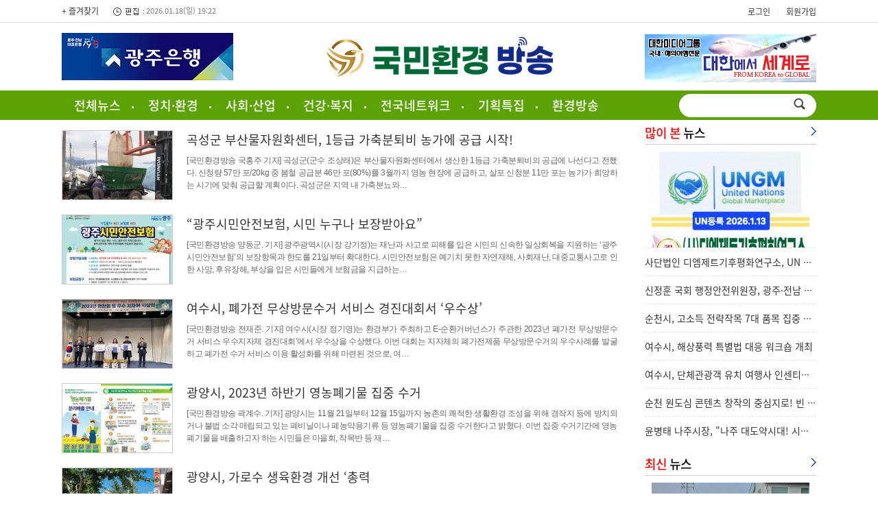

--- FILE ---
content_type: text/html
request_url: http://kmetv.co.kr/section.php?sid=4
body_size: 21997
content:
<html xmlns="http://www.w3.org/1999/xhtml" lang="ko" xml:lang="ko">
<HTML>
<HEAD>
<TITLE>국민환경방송</TITLE>
<meta http-equiv="Content-Type" content="text/html; charset=euc-kr">
<script src="http://code.jquery.com/jquery-latest.js"></script>
<link href="//maxcdn.bootstrapcdn.com/font-awesome/4.1.0/css/font-awesome.min.css" rel="stylesheet" />
<script src="/jquery/jquery.bxslider.min.js"></script>
<meta name="viewport" content="width=1200">
<link rel="icon" type="image/x-icon" href="/favicon.ico">

	<meta property="og:title" content="국민환경방송" />
	<meta property="og:type" content="article" />
	<meta property="og:article:author" content="국민환경방송" />
	<meta property="og:regDate" content="20260118235844" />
	<meta property="og:description" content="전국뉴스,정치·환경, 사회·산업, 건강·복지, 전국네트워크, 기획특집, 환경방송"/>
	<meta property="og:image" content="http://kmetv.co.kr/facebook1.png" />
	<meta property="og:url" content="http://kmetv.co.kr" />
<meta name="description" content="전국뉴스,정치·환경, 사회·산업, 건강·복지, 전국네트워크, 기획특집, 환경방송">
<link rel="canonical" href="http://kmetv.co.kr">
<!--[if lt IE 9]>
<script src="/js/html5.js"></script>
<![endif]-->	
<!--[if (gte IE 6)&(lte IE 8)]>
<script src="/js/selectivizr-min.js" type="text/javascript"></script>		
<![endif]-->

<link rel="stylesheet" href="/css/news.css?time=1768748324" type="text/css">
	
<script type="text/javascript" src="//wcs.naver.net/wcslog.js"></script>
<script type="text/javascript">
if(!wcs_add) var wcs_add = {};
wcs_add["wa"] = "8af7effd72bf68";
if(window.wcs) {
wcs_do();
}
</script>

<script language="JavaScript" src="/include/news.js"></script>
<script type="text/javascript" src="/js/common.js"></script>
<script type="text/javascript" src="/js/bookmark.js"></script>
</head>
<body bgcolor='#ffffff' style='margin:0px'>
<div class="wrap">
<div class="top_gnbBG">
<div class='top_gnb2'>
<ul class='fsite2'>
<li><a href="#" id="favorite" title="즐겨찾기 등록">+ 즐겨찾기</a></li>
<li class='time'><img src='/img/time.gif' align='absmiddle'> 2026.01.18(일) 19:22</li>
</ul>

<ul class='top_login'>
<li><a href="/member/login.php">로그인</a></li>
<li class='mgubun'>|</li>
<li><a href="/member/register.php">회원가입</a></li>
</ul>
</div>
</div>



<table width='1100' border="0" cellspacing="0" cellpadding="0" style='margin:15px auto 10px' align='center'>
<td width='375'><div style='width:100%;margin:0 0 5 0'><a href='/ad_view.php?aid=320' target=_blank><img src=/banner/0310193027.jpg width=250 height=69 border=0></a></div></td>
<td width='350' align='center'><a href='/main.php'><img src='/upimages/logo.png?s=4' border='0'></a></td>
<td align='right' width='375'><div style='width:100%;'><img src=/banner/0615122236.jpg width=250 height=70 border=0></div></td>
</table>



<div id='topmenu_bg'>
<div id='topmenu'>
<ul class="main_menu">
<li>
	<a href="/articles.php">전체뉴스</a>
</li>

<li>
	<a href="/section.php?sid=2">정치·환경</a>
	<ul class="sub_menu">
<li><a href='/section.php?sid=3'>정책·정보</a></li>
<li><a href='/section.php?sid=4'>환경</a></li>
<li><a href='/section.php?sid=5'>행정</a></li>
<li><a href='/section.php?sid=6'>국회·정당</a></li>
<li><a href='/section.php?sid=7'>지역정가</a></li>	</ul>
</li>


<li>
	<a href="/section.php?sid=8">사회·산업</a>
	<ul class="sub_menu">
<li><a href='/section.php?sid=9'>사회</a></li>
<li><a href='/section.php?sid=10'>산업·기업</a></li>
<li><a href='/section.php?sid=12'>건설</a></li>
<li><a href='/section.php?sid=13'>노동·안전</a></li>
<li><a href='/section.php?sid=15'>경제·유통</a></li>	</ul>
</li>
<li>
	<a href="/section.php?sid=17">건강·복지</a>
	<ul class="sub_menu">
<li><a href='/section.php?sid=18'>복지</a></li>
<li><a href='/section.php?sid=19'>건강</a></li>
<li><a href='/section.php?sid=20'>문화</a></li>
<li><a href='/section.php?sid=21'>스포츠</a></li>
<li><a href='/section.php?sid=22'>레져·관광</a></li>	</ul>
</li>
<li>
	<a href="/section.php?sid=24">전국네트워크</a>
	<ul class="sub_menu">
<li><a href='/section.php?sid=25'>수도권</a></li>
<li><a href='/section.php?sid=26'>강원권</a></li>
<li><a href='/section.php?sid=27'>충청권</a></li>
<li><a href='/section.php?sid=28'>영남권</a></li>
<li><a href='/section.php?sid=29'>호남권</a></li>	</ul>
</li>
<li>
	<a href="/section.php?sid=30">기획특집</a>
	<ul class="sub_menu">
<li><a href='/section.php?sid=31'>사설</a></li>
<li><a href='/section.php?sid=32'>칼럼·인물</a></li>
<li><a href='/section.php?sid=34'>특집</a></li>	</ul>
</li>

<li>
	<a href="/section.php?sid=35">환경방송</a>
	<ul class="sub_menu">
<li><a href='/section.php?sid=36'>영상뉴스</a></li>
<li><a href='/section.php?sid=37'>포토뉴스</a></li>
<li><a href='/section.php?sid=38'>탐방</a></li>
<li><a href='/section.php?sid=39'>행사</a></li>
<li><a href='/section.php?sid=40'>인물탐구</a></li>	</ul>
</li>
</ul>


<ul class='search'><form method="get" action="/searchs.php" name='searchform' style='margin:0;'>
<div style="padding:1px;float:left;width:140px;height:30px;"><input type="text" name="searchword" size="18" class="sbox"></div><input type='image' src="/nimg/search.png" style='verical-align:bottom'></form>

</ul>

</div>
</div>

<table width=1100 cellpadding=0 cellspacing=0 border=0 align='center'>
<tr><td valign="top"><div style='width:100%;clear:both;margin:5px 0;text-align:justify'><span style='float:left;margin-right:20px'><a href='/article.php?aid=1737632975'><img src=/upimages/thumb/sec17376.jpg border=0 class='i_border'></a></span><div style='margin-bottom:8px'><a href='/article.php?aid=1737632975' class='maintitle'>곡성군 부산물자원화센터, 1등급 가축분퇴비 농가에 공급 시작!</a></div><a href='/article.php?aid=1737632975' class='summary'>[국민환경방송 국홍주 기자]  곡성군(군수 조상래)은 부산물자원화센터에서 생산한 1등급 가축분퇴비의 공급에 나선다고 전했다. 신청량 57만 포/20kg 중 봄철 공급분 46만 포(80%)를 3월까지 영농 현장에 공급하고, 살포 신청분 11만 포는 농가가 희망하는 시기에 맞춰 공급할 계획이다.

  곡성군은 지역 내 가축분뇨와…</a><div style='padding-left:15px'></div></div><div style='height:16px;width:100%;clear:both;'></div><div style='width:100%;clear:both;margin:5px 0;text-align:justify'><span style='float:left;margin-right:20px'><a href='/article.php?aid=1563722077'><img src=/upimages/thumb/sec15637.jpg border=0 class='i_border'></a></span><div style='margin-bottom:8px'><a href='/article.php?aid=1563722077' class='maintitle'>“광주시민안전보험, 시민 누구나 보장받아요”</a></div><a href='/article.php?aid=1563722077' class='summary'>[국민환경방송 양동군. 기자] 광주광역시(시장 강기정)는 재난과 사고로 피해를 입은 시민의 신속한 일상회복을 지원하는 ‘광주시민안전보험’의 보장항목과 한도를 21일부터 확대한다.

시민안전보험은 예기치 못한 자연재해, 사회재난, 대중교통사고로 인한 사망, 후유장해, 부상을 입은 시민들에게 보험금을 지급하는…</a><div style='padding-left:15px'></div></div><div style='height:16px;width:100%;clear:both;'></div><div style='width:100%;clear:both;margin:5px 0;text-align:justify'><span style='float:left;margin-right:20px'><a href='/article.php?aid=1522149929'><img src=/upimages/thumb/sec15221.jpg border=0 class='i_border'></a></span><div style='margin-bottom:8px'><a href='/article.php?aid=1522149929' class='maintitle'>여수시, 폐가전 무상방문수거 서비스 경진대회서 ‘우수상’</a></div><a href='/article.php?aid=1522149929' class='summary'>[국민환경방송 전재준. 기자] 여수시(시장 정기명)는 환경부가 주최하고 E-순환거버넌스가 주관한
2023년 폐가전 무상방문수거 서비스 우수지자체 경진대회’에서 우수상을 수상했다. 

이번 대회는 지자체의 폐가전제품 무상방문수거의 우수사례를 발굴하고 폐가전 수거 
서비스 이용 활성화를 위해 마련된 것으로, 여…</a><div style='padding-left:15px'></div></div><div style='height:16px;width:100%;clear:both;'></div><div style='width:100%;clear:both;margin:5px 0;text-align:justify'><span style='float:left;margin-right:20px'><a href='/article.php?aid=1521533224'><img src=/upimages/thumb/sec15215.jpg border=0 class='i_border'></a></span><div style='margin-bottom:8px'><a href='/article.php?aid=1521533224' class='maintitle'>광양시, 2023년 하반기 영농폐기물 집중 수거</a></div><a href='/article.php?aid=1521533224' class='summary'>[국민환경방송 곽계수. 기자] 광양시는 11월 21일부터 12월 15일까지 농촌의 쾌적한 생활환경 조성을 위해 
경작지 등에 방치되거나 불법 소각·매립되고 있는 폐비닐이나 폐농약용기류 
등 영농폐기물을 집중 수거한다고 밝혔다.

이번 집중 수거기간에 영농폐기물을 배출하고자 하는 시민들은 마을회, 
작목반 등 재…</a><div style='padding-left:15px'></div></div><div style='height:16px;width:100%;clear:both;'></div><div style='width:100%;clear:both;margin:5px 0;text-align:justify'><span style='float:left;margin-right:20px'><a href='/article.php?aid=1521413278'><img src=/upimages/thumb/sec15214.jpg border=0 class='i_border'></a></span><div style='margin-bottom:8px'><a href='/article.php?aid=1521413278' class='maintitle'>광양시, 가로수 생육환경 개선 ‘총력</a></div><a href='/article.php?aid=1521413278' class='summary'>[국민환경방송 곽계수. 기자] 광양시는 도심권 및 주요 도로변 가로수 생육환경을 개선해 아름다운 
가로경관을 유지하고자 오는 12월까지 도시숲관리단을 투입해 가로수 생육환경 
개선사업을 대대적으로 추진한다고 24일 밝혔다.

시는 최근 기후변화로 인해 수목 뿌리활착률 감소, 돌발병해충 발생 등으로 신규식재 …</a><div style='padding-left:15px'></div></div><div style='height:16px;width:100%;clear:both;'></div><div style='width:100%;clear:both;margin:5px 0;text-align:justify'><span style='float:left;margin-right:20px'><a href='/article.php?aid=1212235511'><img src=/upimages/thumb/sec12122.jpg border=0 class='i_border'></a></span><div style='margin-bottom:8px'><a href='/article.php?aid=1212235511' class='maintitle'>영산강유역환경청, 먹는물 수질검사기관 집중점검 실시</a></div><a href='/article.php?aid=1212235511' class='summary'>[국민환경방송 채송화 기자] 영산강유역환경청(청장 류연기)은 19일부터 한 달간 먹는물 데이터의 신뢰성을 제고하고 국민의 먹는물 안전성 확보를 위해 먹는물 수질검사기관의 준수사항 이행실태를 집중 점검할 계획이라고 밝혔다. 

 이번 점검을 위해 8개 먹는물 수질검사기관을 대상으로 자율진단 평가리스트 작성을 …</a><div style='padding-left:15px'></div></div><div style='height:16px;width:100%;clear:both;'></div><div style='width:100%;clear:both;margin:5px 0;text-align:justify'><span style='float:left;margin-right:20px'><a href='/article.php?aid=1210978762'><img src=/upimages/thumb/sec12109.jpg border=0 class='i_border'></a></span><div style='margin-bottom:8px'><a href='/article.php?aid=1210978762' class='maintitle'>영산강유역환경청, 대기총량 자발적 협약사업장 오염물질 저감노력에 적극 나서</a></div><a href='/article.php?aid=1210978762' class='summary'>[국민환경방송 이민수 기자]  영산강유역환경청(청장 류연기)에서는 11월 16일, ㈜엘지화학 여수공장(화치)에서 남부권 소재 9개 총량관리사업장과 ‘대기오염물질 저감 자발적 협약’을 체결했다고 밝혔다.
 
자발적 협약이란 총량사업장이 할당받은 배출허용총량보다 대기오염물질(NOx, SOx, TSP)을 더 적게 배출하고자…</a><div style='padding-left:15px'></div></div><div style='height:16px;width:100%;clear:both;'></div><div style='width:100%;clear:both;margin:5px 0;text-align:justify'><span style='float:left;margin-right:20px'><a href='/article.php?aid=1208658588'><img src=/upimages/thumb/sec12086.jpg border=0 class='i_border'></a></span><div style='margin-bottom:8px'><a href='/article.php?aid=1208658588' class='maintitle'>건전한 물순환 회복으로 건강하게 누리는 지하수</a></div><a href='/article.php?aid=1208658588' class='summary'>[국민환경방송 이민수 기자] 환경부(장관 한정애)는 통합 물관리 시대에 발맞추어 지하수의 중요성을 알리고, 지하수의 다양한 역할을 재조명하기 위해 `그라운드 워터 코리아 2021` 행사를 11월 9일부터 23일까지 온라인으로 개최한다.

  2006년부터 시작하여 올해로 13번째를 맞이한 이번 행사는 ‘건전한 물순환 회복…</a><div style='padding-left:15px'></div></div><div style='height:16px;width:100%;clear:both;'></div><div style='width:100%;clear:both;margin:5px 0;text-align:justify'><span style='float:left;margin-right:20px'><a href='/article.php?aid=1202921114'><img src=/upimages/thumb/sec12029.jpg border=0 class='i_border'></a></span><div style='margin-bottom:8px'><a href='/article.php?aid=1202921114' class='maintitle'>해양환경공단, 전국 반려해변 프로그램 연안정화 주간 운영</a></div><a href='/article.php?aid=1202921114' class='summary'>[국민환경방송=강희원 기자] 해양환경공단(KOEM, 이사장 한기준)은 반려해변 프로그램의 본격적인 시행을 맞아 11월 1일부터 12일까지 제주·경남·충남지역 반려해변에서 연안정화 활동을 실시한다고 밝혔다.

연안 정화활동 주간에는 시민들이 자발적으로 참여하여 해변을 청소하고 돌보게 되며, 수거된 쓰레기의 성상정…</a><div style='padding-left:15px'></div></div><div style='height:16px;width:100%;clear:both;'></div><div style='width:100%;clear:both;margin:5px 0;text-align:justify'><span style='float:left;margin-right:20px'><a href='/article.php?aid=1199439351'><img src=/upimages/thumb/sec11994.jpg border=0 class='i_border'></a></span><div style='margin-bottom:8px'><a href='/article.php?aid=1199439351' class='maintitle'>새만금, 환경생태단지로 거듭난다…준공기념식 개최</a></div><a href='/article.php?aid=1199439351' class='summary'>[국민환경방송 강희원 기자] 환경부(장관 한정애)와 전북지방환경청(청장 윤종호)은 10월 28일 오후 ‘새만금 환경생태단지 1단계 조성사업’ 준공기념식을 새만금 환경생태단지 방문자센터 입구 광장(전북 부안군 소재)에서 개최했다. 

 이번 행사는 새만금 지역 남측에 처음으로 조성된 ‘새만금 환경생태단지 1단계’…</a><div style='padding-left:15px'></div></div><div style='height:16px;width:100%;clear:both;'></div><div style='width:100%;clear:both;margin:5px 0;text-align:justify'><span style='float:left;margin-right:20px'><a href='/article.php?aid=1198932900'><img src=/upimages/thumb/sec11989.jpg border=0 class='i_border'></a></span><div style='margin-bottom:8px'><a href='/article.php?aid=1198932900' class='maintitle'>허가기준의 530배 초과된 폐수 무단방류 등 불법행위 8건 적발</a></div><a href='/article.php?aid=1198932900' class='summary'>[국민환경방송 박상조 기자] 허가기준의 530배를 초과하는 폐수를 무단 방류하는 등 지식산업센터 내 폐수 배출 사업장의 불법행위들이 경기도 특별사법경찰단에 적발됐다.

경기도 특사경은 10월 5일부터 22일까지 성남·부천·안양·군포시 지식산업센터 내 폐수 배출 사업장을 중점 단속한 결과, 8건의 위반사항을 적발…</a><div style='padding-left:15px'></div></div><div style='height:16px;width:100%;clear:both;'></div><div style='width:100%;clear:both;margin:5px 0;text-align:justify'><span style='float:left;margin-right:20px'><a href='/article.php?aid=1171233829'><img src=/upimages/thumb/sec11712.jpg border=0 class='i_border'></a></span><div style='margin-bottom:8px'><a href='/article.php?aid=1171233829' class='maintitle'>국립공원공단, 민간 기업 ESG 협력 모델 구축</a></div><a href='/article.php?aid=1171233829' class='summary'>[국민환경방송 박근휘 기자] 
 환경부 산하 국립공원공단(이사장 송형근)은 우리나라 주요 탄소저장고이자 자연 자원의 보고인 국립공원을 활용하여 기업의 ESG 경영 활동을 지원하기 위한 협력사업 모델을 구축했다고 29일 밝혔다.

 최근 기후 위기와 코로나19 팬데믹 등 환경&#8228;사회문제 해결 측면에서  ‘ESG(환…</a><div style='padding-left:15px'></div></div><div style='height:16px;width:100%;clear:both;'></div><div style='width:100%;clear:both;margin:5px 0;text-align:justify'><span style='float:left;margin-right:20px'><a href='/article.php?aid=1158018692'><img src=/upimages/thumb/sec11580.jpg border=0 class='i_border'></a></span><div style='margin-bottom:8px'><a href='/article.php?aid=1158018692' class='maintitle'>해양환경공단, 울진 후포항 등 6개소 해양 침적쓰레기 510톤 수거</a></div><a href='/article.php?aid=1158018692' class='summary'>[국민환경방송 박병선 기자] 해양환경공단(KOEM, 이사장 한기준)은 지난 3개월 간 전국 주요 항만 및 해역 6개소에서 해양폐기물 정화사업을 완료했다고 14일 밝혔다.

이번 사업은 올해 6월부터 8월까지 울진군 후포항, 서천군 비인항, 속초시 속초항, 고흥군 녹동신항, 보령시 대천항, 장흥군 삼산방조제 주변해역 총 6…</a><div style='padding-left:15px'></div></div><div style='height:16px;width:100%;clear:both;'></div><div style='width:100%;clear:both;margin:5px 0;text-align:justify'><span style='float:left;margin-right:20px'><a href='/article.php?aid=1157262043'><img src=/upimages/thumb/sec11572.jpg border=0 class='i_border'></a></span><div style='margin-bottom:8px'><a href='/article.php?aid=1157262043' class='maintitle'>해상&#8231;해안국립공원 갯바위 생태휴식제 시범 도입 </a></div><a href='/article.php?aid=1157262043' class='summary'>[국민환경방송 박근휘 기자] 국립공원공단(이사장 송형근)은 낚시 등 해양여가(레저) 활동으로 훼손되거나 오염된 갯바위를 보전하기 위해 9월 13일*부터 다도해해상국립공원에 위치한 거문도(서도) 지역에 ‘갯바위 생태휴식제’를 시범 도입한다.

  ‘갯바위 생태휴식제’란 해양여가 활동으로 오염되거나 훼손이 심각…</a><div style='padding-left:15px'></div></div><div style='height:16px;width:100%;clear:both;'></div><div style='width:100%;clear:both;margin:5px 0;text-align:justify'><span style='float:left;margin-right:20px'><a href='/article.php?aid=1155476871'><img src=/upimages/thumb/sec11554.jpg border=0 class='i_border'></a></span><div style='margin-bottom:8px'><a href='/article.php?aid=1155476871' class='maintitle'>새마을 환경운동, 청도에서 녹색물결을 일으키다!</a></div><a href='/article.php?aid=1155476871' class='summary'>[국민환경방송 박근휘 기자] 경상북도와 청도군은 10일 청도천 둔치에서 ‘2021 청도 새마을 환경 살리기’행사를 개최했다고 밝혔다.

이날 행사에는 한정애 환경부장관, 신창언 한국자원순환단체 총연맹회장, 염홍철 새마을중앙회장, 강성조 경북도 행정부지사, 이승율 청도군수, 이종평 경북새마을회장을 비롯한 새마을…</a><div style='padding-left:15px'></div></div><div style='height:16px;width:100%;clear:both;'></div><p style='margin:10px 0 30px 0' align=right><a href='#top'><img src='/img/top.gif' border=0></a> <a href='/sections.php?sid=4'><img src='/homeimg/more.gif' border=0></a> </p></td>
<td width='40'><img src='/gong.gif' width='40' height='0'></td>
<td valign=top width='250' style='padding:0 0 10 0'><div id='dan3'>
<div class='dan3_box'>
<div class='rttl'><a href="#" class="sec_ttl"><font color='red'>많이 본</font> 뉴스<span></span></a></div>
<div style='text-align:center'><a href='/article.php?aid=1939494462'><img src='/upimages/thumb/230x140_19394.jpg' ></a></div><div id='top_jul'><a href='/article.php?aid=1939494462' class='title_jul'>사단법인 디엠제트기후평화연구소, UN 조달 통합…</a></div><div id='top_jul'><a href='/article.php?aid=1938843856' class='title_jul'>신정훈 국회 행정안전위원장, 광주·전남 통합 …</a></div><div id='top_jul'><a href='/article.php?aid=1941548621' class='title_jul'>순천시, 고소득 전략작목 7대 품목 집중 육성</a></div><div id='top_jul'><a href='/article.php?aid=1941320810' class='title_jul'>여수시, 해상풍력 특별법 대응 워크숍 개최</a></div><div id='top_jul'><a href='/article.php?aid=1940442422' class='title_jul'>여수시, 단체관광객 유치 여행사 인센티브 지원</a></div><div id='top_jul'><a href='/article.php?aid=1940744590' class='title_jul'>순천 원도심 콘텐츠 창작의 중심지로! 빈 건물 …</a></div><div id='top_jul'><a href='/article.php?aid=1939627154' class='title_jul'>윤병태 나주시장, "나주 대도약시대! 시민과 함…</a></div></div>

<div class='dan3_box mT20'>
<div class='rttl'><a href="#" class="sec_ttl"><font color='red'>최신</font> 뉴스<span></span></a></div>
<div style='text-align:center'><a href='/article.php?aid=1941695451'><img src='/upimages/thumb/230x140_19416.jpg' ></a></div><div id='top_jul'><a href='/article.php?aid=1941695451' class='title_jul'>박매호 ㈜자연과미래 대표, 농업 현장에서 쓴 기…</a></div><div id='top_jul'><a href='/article.php?aid=1941488853' class='title_jul'>여수시, 해양환경 지킴이 ‘어구.부표 보증금제…</a></div><div id='top_jul'><a href='/article.php?aid=1941320810' class='title_jul'>여수시, 해상풍력 특별법 대응 워크숍 개최</a></div><div id='top_jul'><a href='/article.php?aid=1941230844' class='title_jul'>전남해양수산과학원, ‘햇바디2호’ 신품종 등록…</a></div><div id='top_jul'><a href='/article.php?aid=1941157589' class='title_jul'>석곡농협, 신제품‘아리랑 쌀’유럽 첫 수출</a></div><div id='top_jul'><a href='/article.php?aid=1941090411' class='title_jul'>전남도, 1월 전통주에 ‘네오40’</a></div><div id='top_jul'><a href='/article.php?aid=1940988907' class='title_jul'>신안군, 2026년 ‘1004섬신안 상품권’ 상반기 …</a></div></div>

</div></td>
</tr>
</table>
<div id='footer_menu'><a href='/intro/?menu=greeting'>회사소개</a><img src='/menu/copy/gu.gif' border='0'><a href='/intro/?menu=jojik'>조직도</a><img src='/menu/copy/gu.gif' border='0'><A href='/member/stipulation.php'>회원약관</a><img src='/menu/copy/gu.gif' border='0'><a href='/member/privacy.php'>개인정보보호정책</a><img src='/menu/copy/gu.gif' border='0'><a href='/member/child.php'>청소년보호정책</a><img src='/menu/copy/gu.gif' border='0'><A href='/form/contact.php'>제휴문의</a><img src='/menu/copy/gu.gif' border='0'><A href='/intro/?menu=gochung '>고충처리인</a><img src='/menu/copy/gu.gif' border='0'><A href='/form/ad.php'>광고문의</a><img src='/menu/copy/gu.gif' border='0'><A href='/form/'>기사제보</a></div>
<div id='footer_wrap'>
<div id='footer'>
<div id='flogo'><img src='/upimages/flogo.png'></div>
<div id='copyright'>
<li><b>국민환경방송</b><img src='/gong.gif' width=10 height=0>등록번호 : 광주 아-00347<img src='/gong.gif' width=5 height=0>등록연월일 : 2020.9.24 <img src='/gong.gif' width=5 height=0>발행/편집인  :  노병철<img src='/gong.gif' width=10 height=0> 청소년보호책임자 : 김송균</b></li>
<li>주소 :  광주광역시 북구 천변 우하로 591(2층)  <img src='/gong.gif' width=10 height=0>전화 :  062)352-2600 <img src='/gong.gif' width=10 height=0>Fax : 062)364-2255  이메일 : kmetv8114@naver.com</li>
<li>[ 국민환경방송]을 통해 제공되는 모든 콘텐츠는 무단 사용, 복사, 배포 시 저작권법에 저해되며 법적 제재를 받을 수 있습니다.</li> 
</div>
</div>
</div>
<div id='gotop' class='radius'><i class="fa fa-chevron-up" aria-hidden="true"></i></div>



--- FILE ---
content_type: text/css
request_url: http://kmetv.co.kr/css/news.css?time=1768748324
body_size: 34213
content:
@import url('layout.css?a=8');
@import url('skin.css?a=8');
dl,ul,ol { list-style:none; }
* { box-sizing:border-box; -moz-box-sizing:border-box; -webkit-box-sizing:border-box; }
ul {margin:0; padding:0;}



a, img, input, button { selector-dummy: expression(this.hideFocus=true); }

a:link {  color: #333; text-decoration: none}
a:visited {  color: #003366; text-decoration: none}
a:hover {  color: #0000FF; text-decoration: underline}
a:active {  color: #FF3300; text-decoration: underline}


a.menu:link,a.menu:visited{ font-size:15px;text-decoration:none;letter-spacing:-1px;font-weight:normal;color:#000000}
a.menu:hover{ color:#D82612}
a.menu:active{ color:#00CCFF}

a.login:link,a.login:visited{ color:#222222; font-size:11px; font-family:돋움; padding:0 5px 0 5px; letter-spacing:-1px; text-decoration:none;}
a.login:hover{ ;color:#f0f0f0}
a.login:active{ color:#00CCFF}

.time { font-size:11px; letter-spacing:0px;color:#777777}
a.wmenu1:link,a.wmenu1:visited{ font-size: 9pt; text-decoration:none;color:#FFFFFF}
a.wmenu1:hover{ color:#FFFFCC}
a.wmenu1:active{ color:#00CCFF}

.youttl { font-size: 10pt; text-decoration:none;letter-spacing:-1px;color:#FFFFFF;font-weight:bold;padding:10px;}
a.wmenu:link,a.wmenu:visited{ font-size: 9pt; text-decoration:none;letter-spacing:-1px;color:#FFFFFF}
a.wmenu:hover{  text-decoration:none; letter-spacing:-1px;color:#FFFFCC}
a.wmenu:active{  text-decoration:none;letter-spacing:-1px; color:#00CCFF}


a.topnews:link,a.topnews:visited{ font-size:14px;text-decoration:none;letter-spacing:0px;font-weight:bold;color:#222222}
a.topnews:hover{ color:#FFFF51}
a.topnews:active{ color:#cc0000}

a.sub_sec_ttl:link,a.sub_sec_ttl:visited{ font-weight:500;font-size:38px;text-decoration:none;letter-spacing:0px; color:#222}
a.sub_sec_ttl:hover{ color:#222}
a.sub_sec_ttl:active{ color:#222}

a.gi:link{ font-size: 9pt;text-decoration:none;letter-spacing:0px; color:#44538E}
a.gi:visited{ font-size: 9pt;text-decoration:none;letter-spacing:0px; color:#44538E}
a.gi:hover{ font-size: 9pt;text-decoration:none;letter-spacing:0px; color:#CC0000}
a.gi:active{ font-size: 9pt;text-decoration:none;letter-spacing:0px; color:#CC0000}

a.title_jul:link,a.title_jul:visited{ font-size:14px; font-weight:400; text-decoration:none;color:#333 }
a.title_jul:hover{  color:#C40909}
a.title_jul:active{ color:#C40909}

#ttl { text-align:left;margin-bottom:7px  }
#ttl:after {clear: both;content:'';display: block;height:0;visibility: hidden;}
#ttl > a > span {display:block;white-space: nowrap !important;white-space:normal;overflow: hidden;text-overflow:ellipsis }

a.han:link,a.han:visited{text-decoration:none;font-size:13px; color:#000000}
a.han:hover{ color:#C40909}
a.han:active{ color:#9A8F32}


a.relate:link,a.relate:visited{ font-size: 11pt; font-weight: bold;  text-decoration:none;letter-spacing:-1px; color:#000000}
a.relate:hover{ color:#C40909}
a.relate:active{ color:#9A8F32}


.menu_bg {  background-color: #F9F9F9; background-image: url("/homeimg/menu_bg2.gif"); background-repeat: repeat-x}

#mhead { width:100%;border: #d00808 2px solid; padding-left:15px;margin-bottom:20px; background-repeat: repeat-x}

a.mainhead:link,a.mainhead:visited{text-decoration:none;font-weight: bold;line-height:120%; font-size: 22pt;letter-spacing:-3px; color:#202020}
a.mainhead:hover{ color:#da0309}
a.mainhead:active{ color:#0099FF}


a.headline:link,a.headline:visited{text-decoration:none;font-weight: bold; font-size: 16pt;letter-spacing:-2px; color:#202020}
a.headline:hover{ color:#da0309}
a.headline:active{ color:#0099FF}

a.nheadline:link,a.nheadline:visited{text-decoration:none;font-weight: bold; font-size: 15pt;letter-spacing:-2px; color:#202020}
a.nheadline:hover{ color:#da0309}
a.nheadline:active{ color:#0099FF}

a.htitle:link,a.htitle:visited{text-decoration:none; font-weight: bold; font-size: 12pt; color:#CC0000}
a.htitle:hover{ color:#FF0000}
a.htitle:active{ color:#0099FF}


a.maintitle:link,a.maintitle:visited {color:#333; font-size:18px; font-weight:400; vertical-align:bottom;text-decoration:none;}
a.maintitle:hover {color:#d3231a; }
a.maintitle:active{ color:#0099FF;}


a.subtitle:link,a.subtitle:visited {color:#333;font-size:16px;text-decoration:none;font-weight:400 }
a.subtitle:hover { color:#d3231a; }
a.subtitle:active{ color:#0099FF; }


a.rittl:link,a.rittl:visited{font:11pt;color:#000063;font-weight:bold;letter-spacing:-1px;text-decoration:none;}
a.rittl:hover{ color:#DE0000;text-decoration:none;}
a.rittl:active{ color:#0099FF;text-decoration:none;}

a.subtitle1:link,a.subtitle1:visited{font-size:15px;color:#202020;text-decoration:none;}
a.subtitle1:hover{color:#DE0000;}
a.subtitle1:active{color:#0099FF;}

a.sub1title:link,a.sub1title:visited{font:11pt;color:#000063;font-weight:bold;text-decoration:none;}
a.sub1title:hover{color:#DE0000;text-decoration:none;}
a.sub1title:active{color:#0099FF;text-decoration:none;}

.sublist{font:11pt;color:#666666;font-weight:bold;letter-spacing:-1px;text-decoration:none;}
a.sublist:link,a.sublist:visited{font-size:15px;color:#333;font-weight:400;letter-spacing:-1px;text-decoration:none;}
a.sublist:hover{color:#DE0000;}
a.sublist:active{color:#0099FF;}

a.sublist1:link{font:9pt;color:#000000;font-weight:bold;letter-spacing:-1px;text-decoration:none;}
a.sublist1:visited{font:9pt;color:#000000;font-weight:bold;letter-spacing:-1px;text-decoration:none;}
a.sublist1:hover{font:9pt;color:#DE0000;font-weight:bold;letter-spacing:-1px;text-decoration:none;}
a.sublist1:active{font:9pt;color:#0099FF;font-weight:bold;letter-spacing:-1px;text-decoration:none;}

.sublist2,
a.sublist2:link,
a.sublist2:visited,
a.sublist2:active		{ font-family:굴림; font-size:13px; font-weight:bold; color:#2C2C2C; text-decoration:none; }
a.sublist2:hover			{ font-family:굴림; font-size:13px; font-weight:bold; color:#EF3F23; text-decoration:underline; }


a.sago:link{font:9pt;color:#3522A4;letter-spacing:-1px;text-decoration:none;}
a.sago:visited{font:9pt;color:#3522A4;letter-spacing:-1px;text-decoration:none;}
a.sago:hover{font:9pt;color:#DE0000;letter-spacing:-1px;text-decoration:none;}
a.sago:active{font:9pt;color:#0099FF;letter-spacing:-1px;text-decoration:none;}

a.hlist:link,a.hlist:visited { font-size: 9pt;color:#ECECEC; letter-spacing:-1px; text-decoration:none; }
a.hlist:hover{ font-size: 9pt;color:#DE0000; letter-spacing:-1px;text-decoration:none;}
a.hlist:active{ font-size: 9pt;color:#0099FF; letter-spacing:-1px;text-decoration:none;}

#title{margin-top:3px; }

.title2 {  font-size: 10pt; font-weight: bold; letter-spacing:-1px;color:#737373}

.read_title{ font-size: 18pt;letter-spacing:-3px; color:#000000;font-weight:bold;text-decoration:none;}
#content{ font-size:16px;color:#333333;line-height:1.8em;font-weight:100 }

a.s1title:link{text-decoration:underline; font-weight: bold; font-size: 10pt; color:#B53C39}
a.s1title:visited{text-decoration:underline; font-weight: bold; font-size: 10pt; color:#B53C39}
a.s1title:hover{text-decoration:underline; font-weight: bold; font-size: 10pt; color:#B53C39}
a.s1title:active{text-decoration:underline; font-weight: bold; font-size: 10pt; color:#0000CC}

.listttl{text-decoration:none; font-weight: bold; font-size: 10pt;letter-spacing:-1px; color:#000063}
a.listttl:link{text-decoration:none; font-weight: bold; font-size: 10pt;letter-spacing:-1px; color:#000063}
a.listttl:visited{text-decoration:none; font-weight: bold; font-size: 10pt;letter-spacing:-1px; color:#000063}
a.listttl:hover{text-decoration:none; font-weight: bold; font-size: 10pt;letter-spacing:-1px; color:#FF3300}
a.listttl:active{text-decoration:none; font-weight: bold; font-size: 10pt;letter-spacing:-1px; color:#0000CC}


a.list:link{text-decoration:none; font-weight: bold; letter-spacing:-1px;font-size: 11pt; color:#222222}
a.list:visited{text-decoration:none; font-weight: bold;letter-spacing:-1px;font-size: 11pt; color:#222222}
a.list:hover{text-decoration:underline; font-weight: bold;letter-spacing:-1px;font-size: 11pt; color:#FF3300}
a.list:active{text-decoration:underline; font-weight: bold;letter-spacing:-1px;font-size: 11pt; color:#0000CC}

.jung_list{text-decoration:none; font-weight: bold; font-size: 9pt; color:#1A11B3}
.i_border {border:1px #CCCCCC solid;}

a.secttl:link{text-decoration:none; font-weight: bold; font-size: 11pt; color:#3522A4}
a.secttl:visited{text-decoration:none; font-weight: bold; font-size: 11pt; color:#3522A4}
a.secttl:hover{text-decoration:none; font-weight: bold; font-size: 11pt; color:#DE0000}
a.secttl:active{text-decoration:none; font-weight: bold; font-size: 11pt; color:#0099FF}


.youtube {text-decoration:none; font-weight: bold; font-size: 11pt; color:#CCCCCC;letter-spacing:-1px;}


a.jung_list:link,a.jung_list:visited{text-decoration:none; font-weight: bold; font-size: 9pt; color:#32209B}
a.jung_list:hover{text-decoration:underline; font-weight: bold; font-size: 9pt; color:#DE0000}
a.jung_list:active{text-decoration:underline; font-weight: bold; font-size: 9pt; color:#0099FF}

a.menu3:link{text-decoration:none; color:#444444}
a.menu3:visited{text-decoration:none; color:#444444}
a.menu3:hover{text-decoration:underline; color:#444444}
a.menu3:active{text-decoration:underline; color:#444444}
.copy {font-family:Dotum,tahoma; font-size:8pt; letter-spacing:0px;color:#666666;}
.ctime {font-family:tahoma; font-size:8pt; letter-spacing:0px;color:#222222;}

.selectstyle00
{
    FONT-SIZE: 9pt;
    MARGIN: 0px;
    COLOR: black;
    FONT-FAMILY: 굴림체;
    BACKGROUND-COLOR: #DEDCE8;
}
.selectstyle01
{
    FONT-SIZE: 9pt;
    MARGIN: 0px;
    COLOR: #FFFFFF;
    FONT-FAMILY: 굴림체;
    BACKGROUND-COLOR: #556783;
}
.gi_list { color:#222222;background-color:#ffffff;width:100%;font-size:9pt;line-height:26pt;padding:2 0 2 0; }
.jul {  font-size: 11pt; color:#111111; line-height: 18pt}
.list {  font-size: 9pt; line-height: 14pt}

.s_td {  font-size: 10pt; line-height: 15pt;letter-spacing:0px; font-size: 10pt; color:#333333;text-align: justify;}

a.summary:link,a.summary:visited{font-family: "Apple SD Gothic Neo", "Malgun Gothic", "맑은 고딕", "Noto Sans", Dotum, 돋움, sans-serif;font-size:12px; line-height:1.5em;letter-spacing:-0.5px; text-decoration:none; color:#666666;font-weight:300;text-align: justify;}
a.summary:hover{ color:#000000 }
a.summary:active{ color:#000099 }

a.summaryw:link,a.summaryw:visited{font-size:12px; line-height:1.5em;letter-spacing:-0.5px; text-decoration:none; color:#FFF;font-weight:300;text-align: justify;}
a.summaryw:hover{ color:#000000 }
a.summaryw:active{ color:#000099 }

a.ssummary:link,a.ssummary:visited{font-size:12px;line-height:1.5em;text-decoration:none; color:#888;text-align: justify;}
a.ssummary:hover{ color:#000000;text-decoration:none; }
a.ssummary:active{ color:#000099;text-decoration:none; }


a.msummary:link,a.msummary:visited{ font-size:13px; line-height:1.7em;text-decoration:none; color:#666666;letter-spacing:-0.5px;font-weight:300;text-align: justify;}
a.msummary:hover{ color:#000000 }
a.msummary:active{ color:#000099 }

a.list2:link{text-decoration:none; color:#000099}
a.list2:visited{text-decoration:none; color:#000099}
a.list2:hover{text-decoration:underline; color:#000099}
a.list2:active{text-decoration:underline; color:#000099}


TD { font-size:9pt }
#dan2bg {border-top: #e4e4e4 1px solid;border-left: #e4e4e4 1px solid;border-right: #e4e4e4 1px solid;padding:10px;height:100%; background-color: #F5F5F5; }
.box { BORDER-BOTTOM: #cccccc 1px solid; BORDER-LEFT: #777777 1px solid; BORDER-RIGHT: #cccccc 1px solid; BORDER-TOP: #777777 1px solid; FONT-SIZE: 9pt }
.sbox { background-color: #FFFFFF; BORDER: #FFFFFF 0px solid; FONT-SIZE:12px;width:140px;height:28px;color:#222222;padding:3px 0 0 10px;margin:0px;font-weight:bold; }

.nbox2 { width:250px;padding:8px;height:95px;BORDER-BOTTOM: #d6d6d6 1px solid; BORDER-LEFT: #d6d6d6 1px solid; BORDER-RIGHT: #d6d6d6 1px solid; }
.mbox { background-color: #FFFFFF; BORDER-BOTTOM: #cccccc 1px solid; BORDER-LEFT: #777777 1px solid; BORDER-RIGHT: #cccccc 1px solid; BORDER-TOP: #777777 1px solid; FONT-SIZE: 9pt; color:#222222 }
.input{FONT-SIZE: 9pt; COLOR: #000000; background-color:#FFFFFF;border:1 solid #787878; }
.button{ border:1 solid #000000;background-color:#f9f9f9;font-size:9pt;font-family:굴림;height:19px; }
.border {  border:1 #000000 dashed; border-color: #000000;; background-color: #FFCCCC}

.txtbox3 { font-size : 10pt; line-height:160%;}
.txtbox {BORDER-BOTTOM: #FFFFFF 1px solid; BORDER-LEFT: #FFFFFF 1px solid; BORDER-RIGHT: #FFFFFF 1px solid; BORDER-TOP: #FFFFFF 1px solid; font: 9pt 굴림; color:#222222; background-image:url(/homeimg/line.gif); background-position:0 -1; background-color:white; line-height:210%; width:99%; overflow:auto;}
.txtbox1 {BORDER-BOTTOM: #FFFFFF 1px solid; BORDER-LEFT: #FFFFFF 1px solid; BORDER-RIGHT: #FFFFFF 1px solid; BORDER-TOP: #FFFFFF 1px solid; font: 9pt 굴림; color:#222222; background-color:#FFFFFF; line-height:160%; width=100%; overflow:auto;}


.tr_ttl td {  font-size:13px; font-weight: bold; letter-spacing:-1px;color:#000 }
#banner {
		color : White;
		}


#button_bar {
		width:100%;
		top:0;
		position: absolute;
		background-color:#000000;
		height:19;
		}


#po_area {
		width:160px;
		position: absolute;
		left: 840;
		top: 10;
		visibility: visible;
		}

.Bold
{
	font-weight: bold;
}

.Title
{
	font-weight: bold;
	font-size: 18px;
	color: #cc3300;
}

.Code
{
	border: #8b4513 1px solid;
	padding-right: 5px;
	padding-left: 5px;
	color: #000066;
	font-family: 'Courier New' , Monospace;
	background-color: #ff9933;
}


.top_menu		{ padding:5px 12px 2px 12px; font-size:12px; color:#FFFFFF; font-weight:bold; cursor:pointer; }


.lnb_on,
a.lnb_on:link,
a.lnb_on:visited,
a.lnb_on:active,
a.lnb_on:hover		{ font-weight:bold; color:#000000; text-decoration:none; }


.snb_bx { background-color:#F9F9F9; border-left:1px solid #D5D5D5; border-right:1px solid #D5D5D5; border-bottom:1px solid #D5D5D5; }

.tab_on		{ letter-spacing:-1px; font-weight:bold; color:#125eac; }
.tab_off	{ letter-spacing:-1px;  font-weight:bold; color:#8b8b8b; }

.ln_dot1	{ height:1px; line-height:0; font-size:0; background:url('/nimg/ln_dot1.gif') repeat-x; }

.bx_htab { background-color:#FFFFFF; border-left:1px solid #C2C2C2; border-right:1px solid #C2C2C2; border-bottom:1px solid #C2C2C2; }

.ln1		{ height:1px; line-height:0; font-size:0; background-color:#EAEAEA; }
.ln2		{ height:1px; line-height:0; font-size:0; background-color:#DDDDDD; }

.ln_multi	{ height:8px; line-height:0; font-size:0; background:url('/nimg/ln_multi.gif') repeat-x; }


.date { font-size:11px; color:#999999; text-decoration:none; }
.date_dv			{ padding:0 10px 0 10px; font-size:11px; color:#999999; }

img					{ border:0; }

a:link,
a:visited,
a:active			{ color:#333333; text-decoration:none; }
a:hover				{ color:#EF3F23; text-decoration:underline; }


.bx_tab			{ background-color:#FFFFFF; border-left:1px solid #DFDFDF; border-right:1px solid #DFDFDF; border-bottom:1px solid #DFDFDF; }
.blueb			{ background-color:#FFFFFF; border-left:1px solid #d6d6d6; border-right:1px solid #d6d6d6; border-bottom:1px solid #d6d6d6; }

.news_ct { letter-spacing:-1px; color:#444444; font-weight:bold; }
.cmt_tt { letter-spacing:-1px; color:#000000; font-weight:bold; }
.cmt_ct { color:#5A5a5A; line-height:18px; }
.cmt_date { color:#5A5A5A; font-size:11px; }
.cmt_dv { color:#DFDFDF; font-size:11px; padding:0 8px 0 8px;}


.fn_orange { color:#FF7200; text-decoration:none; }
.fn_green { color:#77AE00; text-decoration:none; }



.fdot { vertical-align:middle; margin:0 2 0 0; }


.dttl { margin-top:14;}
.bbor { border:1px #DFDFDF solid; padding:5 10 5 10;width:226;background-color:#FFFFFF;}
.bbor1 { border:1px #DFDFDF solid;width:226;background-color:#FFFFFF;}

.footer { border-left:1px solid #DFDFDF; border-right:1px solid #DFDFDF; padding-top:10;width:100%; height:30; margin-top:10; background:url('/image/common/bg_footer.gif');text-align:center}
.hot { border-left:1px solid #C2C2C2; border-right:1px solid #C2C2C2; border-bottom:1px solid #C2C2C2; padding:10;width:226;background-color:#FFFFFF;}
.cool { border-left:1px solid #C2C2C2; border-right:1px solid #C2C2C2; border-bottom:1px solid #C2C2C2; padding:10;width:230;height:160;background-color:#FFFFFF;}


 /* 뉴스홈 : 포토 뉴스 */
.newsMainPhoto { padding:0; }
.newsMainPhoto h4, .newsMainPhoto p, .newsMainPhoto ul, .newsMainPhoto li { margin:0; padding:0; list-style:none; }
.newsMainPhoto .photoVisual { position:relative; width:100%; padding-top:185px; }
.newsMainPhoto .photoVisual .imageVisual { position:absolute; left:0; top:0; }
.newsMainPhoto .photoVisual a.image img { border:1px solid #777777 !important; }
.newsMainPhoto .photoVisual a.image:hover img { border:1px solid #ccc !important; }

.newsMainPhoto .photoVisual .dataNone { position:absolute; left:1px; bottom:1px; display:block; width:227px; height:30px; background:#000; -ms-filter:"alpha(opacity=50)"; opacity:0.5; filter:alpha(opacity=50);}
.newsMainPhoto h4 { position:relative; z-index:2; margin:-5px 0 0 0; padding:0 0 0 10px;}
.newsMainPhoto h4 a:link, .newsMainPhoto h4 a:visited, .newsMainPhoto h4 a:active,
.newsMainPhoto h4 a { font:bold 10pt/1.2  돋움,Dotum; color:#fff !important; letter-spacing:-1px; }
.newsMainPhoto h4 a:hover { color:#fff !important; }
.newsMainPhoto li img { vertical-align:top; }
.newsMainPhoto .mainPhotoList { position:relative; margin:10px 0 0 -2px;overflow:hidden;width:232px; }
.newsMainPhoto .mainPhotoList li { display:inline; }
.newsMainPhoto .mainPhotoList a { display:inline; float:left; margin-left:2px; }
.newsMainPhoto .mainPhotoList a img { border:1px solid #fff; }
.newsMainPhoto .mainPhotoList a:hover { background:#ccc; }
.newsMainPhoto .mainPhotoList a:hover img { border:1px solid #fff; }
.newsMainPhoto .mainPhotoList a.selected, .newsMainPhoto .mainPhotoList a.selected:hover {  border:1px solid #FF0033;  }
.newsMainPhoto .mainPhotoList a.selected img, .newsMainPhoto .mainPhotoList a.selected:hover img{border:1px solid #fff; }

.none { border:1px solid #CCCCCC; }

<!-- higlide -->
.highslide {
	cursor: url(/highslide/graphics/zoomin.cur), pointer;
    outline: none;
}
.highslide img {
	border: 1px solid #FFFFFF;
}
.highslide:hover img {
	border: 1px solid #FFFFFF;
}

.highslide-image {
    border: 2px solid white;
}
.highslide-image-blur {
}
.highslide-caption {
    display: none;

    border: 2px solid white;
    border-top: none;
    font-family: Verdana, Helvetica;
    font-size: 10pt;
    padding: 5px;
    background-color: white;
}
.highslide-loading {
    display: block;
	color: white;
	font-size: 9px;
	font-weight: bold;
	text-transform: uppercase;
    text-decoration: none;
	padding: 3px;
	border-top: 1px solid white;
	border-bottom: 1px solid white;
    background-color: black;
    /*
    padding-left: 22px;
    background-image: url(highslide/graphics/loader.gif);
    background-repeat: no-repeat;
    background-position: 3px 1px;
    */
}
a.highslide-credits,
a.highslide-credits i {
    padding: 2px;
    color: silver;
    text-decoration: none;
	font-size: 10px;
}
a.highslide-credits:hover,
a.highslide-credits:hover i {
    color: white;
    background-color: gray;
}

.highslide-move {
    cursor: move;
}
.highslide-display-block {
    display: block;
}
.highslide-display-none {
    display: none;
}
.control {
	float: right;
    display: block;
    position: relative;
	margin: 0 5px;
	font-size: 9pt;
    font-weight: none;
	text-decoration: none;
	text-transform: uppercase;
    margin-top: 1px;
    margin-bottom: 1px;
}
.control:hover {
    border-top: 0px solid #333;
    border-bottom: 0px solid #333;
    margin-top: 1px;
    margin-bottom: 1px;
}
.control, .control * {
	color: #666;
}
a.ca1:link, a.ca1:visited, a.ca1:active { text-decoration:none; color:#ffffff; }
a.ca1:hover { text-decoration:none; }

a.ca2:link, a.ca2:visited, a.ca2:active { text-decoration:none; color:#CDCDCD; }
a.ca2:hover { text-decoration:none; }

a.ca:link, a.ca:visited, a.ca:active { text-decoration:none; color:#ffffff; }
a.ca:hover { text-decoration:none; }

a.sub:link, a.sub:visited, a.sub:active { text-decoration:none; color:#009FAD; }
a.sub:hover { text-decoration:none; }
<!-- higlide -->


.tmenu { padding:5px 12px 2px 12px; font-size:12px; color:#FFFFFF; font-weight:bold; cursor:pointer;text-decoration:none;background-color:#510c3e; }
.tmenu_over { padding:5px 12px 2px 12px; font-size:12px; color:#410531; font-weight:bold; cursor:pointer;text-decoration:none;background-color:#d3cdd1; }

.news_list { width:235; height:302px; overflow:auto; scrollbar-3dlight-color:#222222;
  scrollbar-arrow-color:#aeaeae;
  scrollbar-track-color:#f6f6f6;
  scrollbar-darkshadow-color:#000000;
  scrollbar-face-color:#ffffff;
  scrollbar-highlight-color:#d6d6d6;
  scrollbar-shadow-color:#d6d6d6;}


.tab_go		{ letter-spacing:-1px; font-weight:bold; color:#006efd; }
.tab_gf	{ letter-spacing:-1px; color:#767676; }
.input_login { border:1px #CCCCCC solid; padding:4px 0px 0px 5px;width:150px;height:25px;background-color:#FFFFFF; }


.hcTable { border-top: 1px solid #CCCCCC; border-left: 1px solid #CCCCCC; border-collapse: collapse; font-size:11px; font-family:돋움; width:190px; }
.hcTitle { padding-left:15px; padding-right:15px; }
.hcControlBar { font-size:13px; }
.hcTable th { background-color:#f0efec; padding:6px 0px 3px 0px; border-right: 1px solid #DDDDDD; border-bottom: 1px solid #CCCCCC; }
.hcTable td { padding:4px 5px 4px 5px; border-right: 1px solid #CCCCCC; border-bottom: 1px solid #CCCCCC; text-align:center; background-color:#FFFFFF; color:#626262; }
.hcPrev,.hcNext { cursor:pointer; }
.hcTable select { border: 1px; border-color: #C8C8C8; border-style: solid; background-color: white; font-size: 12px;
			 color: #6C6C6C; font-family: ??,Dotum, AppleGothic, sans-serif; }
.hcTable .mouseOver { background-color:#D9ECFF; cursor:arrow; }
.hcTable .hcSun { color:#FF0000; }
.hcTable .hcSat { color:#0080C0; }
.hcTable .selectDay { background-color:#FFC8E4; }
.hcPrev { border: 1px; border-color: #C8C8C8; border-style: solid; background-color: white; font-size: 12px; color: #6C6C6C; font-family: Dotum, AppleGothic, sans-serif; padding-top:4px; }
.hcNext { border: 1px; border-color: #C8C8C8; border-style: solid; background-color: white; font-size: 12px; color: #6C6C6C; font-family: Dotum, AppleGothic, sans-serif; padding-top:4px; }
.hcToday { border: 1px; border-color: #C8C8C8; border-style: solid; background-color: white; font-size: 12px; color: #6C6C6C; font-family: Dotum, AppleGothic, sans-serif; padding-top:4px; }
.hcToday { margin-right:25px; }
.hcTable .noSelect { background-color:#EAEAEA; }
#sDateCal , #eDateCal { margin-bottom:-2px; }

.photos { width:170px;border: 1px; border-color: #C8C8C8; border-style: solid; background-color: #F4F4F4;padding:0px;margin-bottom:14px; }
.photos span { width:154px;font-size: 12px; color: #6C6C6C; margin:7px;text-align:center; }

.clfix{*zoom:1}
.clfix:after {clear: both;content:'';display: block;height:0px;visibility: hidden;}


a.pname:link,a.pname:visited{text-decoration:none; color:#0863de;font-weight:bold;font-size:16px;}
a.pname:hover{color:#000099}
a.pname:active{color:#000099}

#psangse {margin:0; padding:0;}
#psangse li { list-style:none;margin-top:4px;color:#666666; }



.garo_dot { border-bottom:1px dotted #CCCCCC; margin:20px 0 }

.tabm { overflow:hidden; background:url(../img/tabm_bg.gif) repeat-x left bottom; margin:40px 0 20px 0; }
.tabm a { display:inline-block; float:left; padding:5px 15px; border:1px solid #ddd; border-bottom:1px solid #ccc; background:#f1f1f1; }
.tabm a.on { background:#fff; border-bottom:1px solid #fff; font-weight:bold; }

#main_pdf {margin:10px 0; padding:0;overflow:hidden;}
#main_pdf li { list-style:none;margin-top:4px;color:#666666;padding-left:10px;background-image:url("/homeimg/pdfdot.gif"); background-repeat: no-repeat }
#pdfttl {text-decoration:none; color:#ff4800;font-weight:bold;font-size:14px;text-align:center;}
#pdfday {text-decoration:none; color:#444444;font-size:11px;text-align:center;}

#search_txt {margin-bottom:4px;width:263px;text-align:center;}
#search_txt a {color:#666666;margin-left:10px;}

.ma5{margin-top:5px;}
.ma10{margin-top:10px;}
.ma20{margin-top:20px;}

.mb5{margin-bottom:5px;}
.mb10{margin-bottom:10px;}
.mb20{margin-bottom:20px;}

#sub_section {text-decoration:none; text-decoration:none; color:#0863de;font-weight:bold;font-size:16px;background-color:#F4F4F4;border:1px solid #CCCCCC;padding:3px 5px}

#play_btn {position:absolute;top:50;left:100;width:54px;height:54px;background-image:url(/img/btn_play.png); -ms-filter:"alpha(opacity=50)"; opacity:0.5; filter:alpha(opacity=50);cursor:point;z-index:20;};

#movie_top { background-color:#000000;padding:10px;border:1px solid #000000 }
#movie_list {margin-top:10px;width:100%;clear:both}
#movie_list li { list-style-type:none;float:left;width:50%;padding-left:20px;margin-bottom:10px; }

.main_head {
    padding: 0 0 10px 0;
}


.main_head span {
    float: left;
    margin-right: 10px;
}

.r_hotissue .tmp_photo{clear:both}
.r_hotissue .tmp_photo ul{*overflow:hidden;*zoom:1;width:700px}
.r_hotissue .tmp_photo ul:after{display:block;clear:both;content:''}
.r_hotissue .tmp_photo li{display:inline-block;*display:inline;*zoom:1;vertical-align:top}
.r_hotissue .tmp_photo li .thumb{margin-bottom:13px}
.r_hotissue .tmp_photo li .thumb a{display:block}
.r_hotissue .tmp_photo li .t{clear:both;display:block;letter-spacing:-1px;color:#333}
.r_hotissue .tmp_photo li .s{clear:both;display:block;padding-top:8px;color:#aaa}
.r_hotissue .splt2 li{width:322px;margin-right:20px;*margin-right:24px}
.r_hotissue .splt2 li .t{font-size:16px;line-height:23px}
.r_hotissue .splt2 li .cmt{margin-top:3px}
.r_hotissue .splt3 ul{margin-bottom:-20px}
.r_hotissue .splt3 li{width:208px;margin:0 18px 13px 0;*margin-right:22px}
.r_hotissue .splt3 li .t{font-size:14px;line-height:20px}
.r_hotissue .splt4 ul{margin-bottom:-14px}
.r_hotissue .splt4 li{width:149px;margin:0 20px 12px 0;*margin-right:24px}
.r_hotissue .splt4 li .t{overflow:hidden;padding:0 1px;line-height:16px}
.r_hotissue .splt2+.small{padding-top:7px}
.r_hotissue .tmp_photo+.tmp_photo{margin-top:18px}



#thumbBox{ /*Outermost DIV for thumbnail viewer*/
position: absolute;
left: 0;
top: 0;
width: auto;
padding: 10px;
padding-bottom: 0;
background: #313131;
visibility: hidden;
z-index: 10;
cursor: hand;
cursor: pointer;
}

#thumbBox .footerbar{ /*Footer DIV of thumbbox that contains "close" link */
font: bold 16px Tahoma;
letter-spacing: 5px;
line-height: 1.1em;
color: white;
padding: 5px 0;
text-align: right;
}


#thumbBox #thumbImage{ /*DIV within thumbbox that holds the enlarged image */
background-color: white;
}

#thumbLoading{ /*DIV for showing "loading" status while thumbbox is being generated*/
position: absolute;
visibility: hidden;
border: 1px solid black;
background-color: #EFEFEF;
padding: 5px;
z-index: 5;
}

.left_menu { width:150px;background-color:#993366}
#left_menu{position:fixed;border-top:10px solid #000000;top:0}


.rttl { padding-bottom:7px;box-sizing:border-box;border-bottom:1px solid #CCC; margin-bottom:10px}
.rttl a { font-size:22px;font-weight:500 }
.rttl span {width:7px;height:13px;float:right;background:url('/img/section_more.png')no-repeat;}

a.sec_ttl:link,a.sec_ttl:visited{font-size:18px;line-height:18px;color:#000000;letter-spacing:-1px;font-weight:500;text-decoration:none;}
a.sec_ttl:hover{color:#000000;}
a.sec_ttl:active{color:#000000;}

.sec_ttl{font-size:16px;color:#000000;letter-spacing:-1px;font-weight:bold;text-decoration:none;}

#top_jul {padding:10px 0 ;border-top:1px dashed #e5e5e5;overflow:hidden;text-overflow: ellipsis;-o-text-overflow: ellipsis;white-space: nowrap;word-wrap: normal !important; }



#gisadan{width:1120px;margin-top:20px;}
#gisadan:after {clear: both;content:'';display: block;height:0px;visibility: hidden;}


.article_title { padding:10px 0}
.article_title li { padding:15px 0;border-bottom:1px solid #e1e1e1}
.gisa1dan { list-style:none;height:auto;width:430px;float:left}
.gisa1dan:after {clear: both;content:'';display: block;height:0px;visibility: hidden;}
.gisa2dan { list-style:none;margin-left:30px;float:left;width:360px }
.gisa3dan { list-style:none;margin-left:20px;float:left;width:270px;height:auto;}

.gisa1dan li { margin-bottom:15px  }
.gisa1dan li img { }
.gisa1dan li div { margin-bottom:3px;overflow:hidden;text-overflow: ellipsis;-o-text-overflow: ellipsis;white-space: nowrap;word-wrap: normal !important;}
.gisa1dan li span { float:left;margin-right:20px }
.gisa1dan li p { margin-top:0;text-align: justify;}
.gisa1dan li:after {clear: both;content:'';display: block;height:0px;visibility: hidden;}


.gisa1dan li:last-child {border-bottom:0 }



#sokbo { height:30px;overflow:hidden;background-color:#ff0000;border:2px solid #ff0000;color:#FFFFFF;font-weight:bold;margin:10px 0}
#sokbo:after {clear: both;content:'';display: block;height:0px;visibility: hidden;}
#sokbo_ttl {float:left;width:80px;padding:5px 0 0 10px}
#news-container { height:30px;overflow:hidden;float:left;width:356px;background-color:#FFFFFF;padding:4px; }
#news-container ul { width:300px; }
#news-container ul li { margin:0;padding:7px 0 0 10px;height:30px; }

#top_view li {padding:4px;border-bottom:1px solid #F4F4F4 }
#top_view li:last-child { border-bottom:4px solid #FFFFFF }
.tborder { background-color:#FFFFFF; border-left:1px solid #d6d6d6; border-right:1px solid #d6d6d6; border-bottom:1px solid #d6d6d6;padding:8px }

#intro_ttl { font-size:22px;font-weight:bold;border-bottom:2px solid #ECECEC;padding:12px 0 6px 0;}


#topnews_ttl {font-size:17px;font-weight:bold;padding-top:10px;margin-bottom:5px;color:#000;background:url('/img/green_dot.gif')no-repeat;}
#topnews_ttl span { color:#d32121 }
#top_view { margin:0}
#top_view li { border-bottom:1px solid #F8F8F8;padding:7px 0}

#top_view li .toplist { float:left;width:25px;font-size:16px;color:#222222;padding-right:8px;text-align:right;letter-spacing:-1px}
#top_view li .tophot{ float:left;width:25px;font-size:16px;color:#cc0000;padding-right:8px;text-align:right;letter-spacing:-1px}
#top_view li img { float:right;width:90px;margin-left:10px}
#sidediv {width:170px;float:left}
#widthdiv {height:40px}
#top_view li:after {clear: both;content:'';display: block;height:0px;visibility: hidden;}


#live_scroll { margin-top:5px;overflow:hidden;box-sizing:border-box }
#live_scroll ul li { padding:3px auto }

a.silsigan:link,a.s1title:visited{text-decoration:none;font-size:14px; color:#000}
a.silsigan:hover{color:#B53C39}
a.silsigan:active{color:#0000CC}


#toplayer {
    width: 100%;
    height: 100px;
    background-color: white;
    position: fixed;
    top: 0;
    z-index: 999999999;
    text-align: center;
}

.section-4 { margin:0}
.section-4 .menu_tab2 {
    width: 100%;
    overflow: hidden;
    height: 50px;
    padding: 10px 0 0 0;
    margin: 0;

    font-size: 18px;
    letter-spacing: -0.07em;
    color: #fff;
    font-weight: 700;
}

#photo_wrap { clear:both;height:380px; margin:10px auto 25px;box-sizing:border-box }
._photo_frame { width:1100px;background:url(/img/pbg.png) #2a2a2d;padding:10px 20px 20px;position: relative;margin:0 auto;border-radius:20px}
._photo_frame:after {clear: both;content:'';display: block;height:0px;visibility: hidden;}
._photo_left { width:810px;float:left;overflow:hidden }
._photo_right { width:250px;float:right }

.big_photo li { float:left;position:relative;width:390px;margin-right:2px; height:295px; display: inline-block; }
.big_photo li div { position:absolute;bottom:0;left:0;width:100%;box-sizing:border-box;background:#222;padding:10px 5px;height:183px }
.big_photo li img { width:100% }
.big_photo li a { color:#FFF;display:block;box-sizing:border-box; }
.big_photo li p { width:390px; position: absolute; bottom: 20px; left: 20px;padding:0;margin:0; color: #fff; font-size: 20px;line-height:1.3em}


.photoman { width:375px; position: absolute; top:60px; left:435px }
.photoman li { width:185px; height:145px;float:left;position:relative;margin:0 5px 5px 0 }
.photoman li:nth-child(2),.photoman li:nth-child(4) { margin-right:0 }
.photoman li img{ width:100% }
.photoman li div { position:absolute;bottom:0;left:0;width:100%;box-sizing:border-box;padding:10px 5px }
.photoman li a { color:#FFF;display:block;box-sizing:border-box; }
.photoman li p { width:180px; position: absolute; bottom:10px; left:10px; color: #fff; font-size:14px;}

#photo_ttl { color: #fff;    font-weight: 700; font-size: 18px; padding: 10px 0 5px; }

.mtop_view {}
.mtop_view li { padding:3.5px 0;overflow:hidden;text-overflow: ellipsis;-o-text-overflow: ellipsis;white-space: nowrap;word-wrap: normal !important; }
.mtop_view li a { color:rgba(255,255,255,0.80);font-size:13px; }
.mtop_view li img { vertical-align:bottom; margin-right:5px;}

.youtube_main_wrap { width:1100px;margin:0 auto;background:#000;border:10px solid #000; }
.youtube_main_wrap:after {clear: both;content:'';display: block;height:0;visibility: hidden;}
.youtube_left { width:830px;float:left }

.youtube_list { float:right;width:270px;height:450px;overflow:hidden;margin:0;box-sizing:border-box }
.youtube_list li { border-bottom:1px dotted #f2f2f2;padding:7px;text-align:left  }
.youtube_list li:after {clear: both;content:'';display: block;height:0;visibility: hidden;}
.youtube_list li:last-child { border-bottom:0 }
.youtube_list li img { vertical-align:middle;margin-right:5px; float:left }
.youtube_list li a { color:#FFFFFF;text-decoration:none;font-size:14px }
.youtube_list li a span { padding:7px 0 0 15px;display:block }
.youtube_list li a:hover { color:#ffff00;text-decoration:none }

.youtube_list_big { float:right;width:250px;height:450px;overflow:hidden;margin:0;box-sizing:border-box }
.youtube_list_big li {  padding:7px 20px;text-align:center }
.youtube_list_big li:after {clear: both;content:'';display: block;height:0;visibility: hidden;}
.youtube_list_big li:last-child { border-bottom:0 }
.youtube_list_big li img { width:80%;margin:0 auto }
.youtube_list_big li a { color:#FFFFFF;text-decoration:none;font-size:14px }
.youtube_list_big li a span { padding:5px 0;text-align:center;display:block }
.youtube_list_big li a:hover { color:#ffff00;text-decoration:none }

--- FILE ---
content_type: text/css
request_url: http://kmetv.co.kr/css/skin.css?a=8
body_size: 12792
content:
#photo_big_top { width:1600px;overflow:hidden;margin:0 auto}
#photo_big_top div { margin:0 5px }
#photo_big_top div #tdiv{ color:#FFFFFF;font-size:28px;width:800px;height:140px;position:absolute;bottom:0;left:-5px;padding:20px 50px 0}
#photo_big_top div #tdiv dt { color:#FFFFFF;font-size:12px;margin-top:10px}
.film_roll_pager {
    position: relative;
    top: -20px;
}

.film_roll_wrapper .active #tdiv {
    opacity:1;color:#FFFFFF;font-size:22px;width:800px;height:140px;position:absolute;bottom:0;left:-5px;background:url(/img/bg_160.png) 0 0 repeat-x;padding:20px 50px 0
}

#photo_big { margin:60px auto 10px;width:1100px }
#photo_big li { width:251px;margin:0 32px 30px 0;float:left;height:180px }
#photo_big li:nth-child(4n+4) { margin-right:0 }
#photo_big li a { font-size:15px;font-weight:100;text-decoration:none }
#photo_big li a:hover { color:#cc0000 }
#photo_big li a span{ padding-top:10px }
#photo_big:after {clear: both;content:'';display: block;height:0px;visibility: hidden;}



#big_sec_ttl a { text-decoration:none;font-weight:500;font-size:30px;letter-spacing:-1px }


.ingi_wrap { margin:0 auto;background-image:url('/img/best.png'); background-position: center; background-repeat: no-repeat; background-color: #d6300a; padding:0 }
.ingi_wrap .ingi_frame { width:1100px;margin:0 auto; height:290px }
.ingi_wrap .inqi_title {  margin-top:40px; display: inline-block; float: left;}
.ingi_wrap .inqi_title h4 {  color: rgba(255,255,255,0.70); font-size: 14px; letter-spacing: 0.14em; font-weight: 100; }
.ingi_wrap .inqi_title h3 {  font-size: 30px; letter-spacing: -0.03em; font-weight: 700;  color: #fff;}
.ingi_wrap .inqi_title a {  opacity: 0.6; font-size: 14px; font-weight: 400; margin: 10px 0 0; display: inline-block; }
.ingi_wrap .num_list { display: inline-block; float: left; width:950px; margin: 50px 20px 0 20px; height:160px; position: relative;}
.ingi_wrap .num_list img { vertical-align: bottom; padding: 0 5px; }
.ingi_wrap .num_list div { margin: 10px 0; width:440px; display: inline-block; }
.ingi_wrap .num_list div:nth-child(1), .ingi_wrap .num_list div:nth-child(2), .ingi_wrap .num_list div:nth-child(3), .ingi_wrap .num_list div:nth-child(4), .ingi_wrap .num_list div:nth-child(5) { position: absolute; left:20px;}
.ingi_wrap .num_list div:nth-child(1n+6) { position: absolute; right: 0;}
.ingi_wrap .num_list div:nth-child(1), .ingi_wrap .num_list div:nth-child(6) {top:0;}
.ingi_wrap .num_list div:nth-child(2), .ingi_wrap .num_list div:nth-child(7) {top:40px;}
.ingi_wrap .num_list div:nth-child(3), .ingi_wrap .num_list div:nth-child(8) {top:80px;}
.ingi_wrap .num_list div:nth-child(4), .ingi_wrap .num_list div:nth-child(9) {top:120px;}
.ingi_wrap .num_list div:nth-child(5), .ingi_wrap .num_list div:nth-child(10) {top:160px;}
.ingi_wrap a {  color: #fff!important; }
.ingi_wrap .dan2_title { display: block; width: 100%; background-color: rgba(0,0,0,0.70); color: #fff; padding: 5px 10px; position: absolute; left: 0; bottom: 0; font-size: 14px;}
.ingi_wrap .dan2_title  a {color: #fff;}
.ingi_wrap .dan2_news { width: 250px; height: 160px; position: relative; float: left; display: inline-block; margin:70px 0 0 0;}
.ingi_wrap .dan2_news:last-child { margin-left: 10px; }
.ingi_wrap .dan2_news img {float: left; margin: 0; padding: 0;}
.ingi_wrap:after {clear: both;content:'';display: block;height:0px;visibility: hidden;}

.subbig_ttl { font-size:20px;font-weight:600;padding-bottom:5px;border-bottom:1px solid #CCC;margin-bottom:10px }


#section_Box {width:810px;position:relative;  height:360px;margin:0 0 20px;}
#mbb {position:absolute;left:0;top:0;width:520px;height:360px;text-align:center;overflow:hidden;}
#mbb span {position:absolute;left:0;top:0;}
#mbb .summary { color:#FFF }
#mbc1 { position:absolute;left:530px;top:0;width:280px;height:175px;text-align:center;border:1px solid #CCC;overflow:hidden; }
#mbc2 { position:absolute;left:530px;top:185px;width:280px;height:175px;text-align:center;border:1px solid #CCC;overflow:hidden; }

#head_title { position:absolute;left:0;bottom:0;z-index:100;padding:10px 20px 20px}
#backttl { position:absolute; left:0px; bottom:0px; display:block; width:100%; height:120px; background: url(/img/back120.png);overflow:hidden;}
#backttl2 { position:absolute; left:0px; bottom:0; display:block; width:100%;height:120px;background-color: #000000;filter: alpha(opacity=55);opacity: 0.55; -moz-opacity: 0.55;overflow:hidden;}
#shead_title { position:absolute;left:0;bottom:0;padding:10px }
#sbackttl { position:absolute; left:0px; bottom:0px; display:block; width:100%; height:120px; background-image: url(/img/back120.png);;overflow:hidden;}
#sbackttl2 { position:absolute; left:0px; bottom:0; display:block; width:100%;height:60px;background-color: #000000;filter:alpha(opacity=55);opacity: 0.55; -moz-opacity: 0.55;overflow:hidden }

a.wheadline:link,a.wheadline:visited{ text-decoration:none;font-weight: bold; font-size:26px;line-height:1.2em;font-weight:900;letter-spacing:-1px; color:#FFFFFF;text-shadow: 1px 1px 1px #000;}
a.wheadline:hover{ color:#ffff00}
a.wheadline:active{ color:#0099FF}

a.headswhite:link,a.headswhite:visited{text-decoration:none;font-weight: bold; font-size:18px;line-height:1.3em;letter-spacing:-1px; color:#FFFFFF;text-shadow: 1px 1px 1px #000;}
a.headswhite:hover{ color:#ffff00}
a.headswhite:active{ color:#0099FF}

a.headsblack:link,a.headsblack:visited{text-decoration:none;font-weight: bold; font-size:30px;line-height:30px;letter-spacing:-1px; color:#000000}
a.headsblack:hover{ text-decoration:underline}
a.headsblack:active{ text-decoration:underline}



		.thum { display: block; width: 100%; height: 100%;}
		.headline .head_0 .thum:after {
		content: ' ';
		position: absolute;
		bottom: 0;
		left: 0;
		width: 750px;
		height: 400px;
		background: url(/img/gra1.png) repeat-y 0 bottom;
		}
		.section-2  .thum:after {
		content: ' ';
		position: absolute;
		bottom: 0;
		left: 0;
		width: 250px;
		height: 183px;
		background: url(/img/gra2.png) repeat-x 0 bottom;
		}
		.section-1  .thum:after {
		content: ' ';
		position: absolute;
		bottom: 0;
		left: 0;
		width: 250px;
		height: 190px;
		}
		.section-4  .thum { width: 410px; height: 295px }
		.section-4  .thum:after {
		content: ' ';
		position: absolute;
		bottom: 0;
		left: 0;
		width:410px;
		height:295px;
		background: url(/img/gra3.png) repeat-x 0 bottom;
		}


		.section-4  .photoman a:after {
			content: ' ';
			position: absolute;
			bottom: 0;
			left: 0;
			width: 185px;
			height: 145px;
			background: url(/img/gra4.png) repeat-x 0 bottom;
			text-align: center;
		}

		.ellipsis_txt1 {
		text-overflow: ellipsis;
		-o-text-overflow: ellipsis;
		overflow: hidden;
		white-space: nowrap;
		word-wrap: normal !important;
		display: block;
		background-repeat: no-repeat;
		}
		.ellipsis_txt2 {
		display: -webkit-box;
		-webkit-line-clamp: 2;
		-webkit-box-orient: vertical;
		line-height: 18px;
		height: 38px;
		white-space: normal;
		overflow: hidden;
		text-overflow: ellipsis;
		text-align: left;
		}
		.ellipsis_txt3 {
		padding:0;
		margin:0;
		display: -webkit-box;
		-webkit-line-clamp: 3;
		-webkit-box-orient: vertical;
		line-height: 18px;
		height: 55px;
		white-space: normal;
		overflow: hidden;
		text-overflow: ellipsis;
		text-align: left;
		}
		.ellipsis_txt4 {
		display: -webkit-box;
		-webkit-line-clamp: 4;
		-webkit-box-orient: vertical;
		line-height: 18px;
		height: 72px;
		white-space: normal;
		overflow: hidden;
		text-overflow: ellipsis;
		text-align: left;
		margin:0
		}

.gray{ -webkit-filter: grayscale(100%);filter: gray; }
.nogray{ -webkit-filter: grayscale(0);filter:; }


.section_title { font-size:26px;padding:5px;border-bottom:2px solid #CCC;font-weight:400 }
.section_youtube_top { background:#000;padding:20px 0;text-align:center;color:#FFF;font-size:16px }
.section_youtube_top p { background:#303030;width:770px;margin:0 auto;padding:5px;text-align:center;color:#FFF;font-size:16px }
.section_yutube { margin:30px auto }
.section_yutube li { position:relative;float:left;width:23.5%;height:160px;margin:0 2% 2% 0;border:1px solid #ECECEC;padding:7px;text-align:center;box-sizing:border-box; -moz-box-sizing:border-box; -webkit-box-sizing:border-box;overflow:hidden }
.section_yutube li:nth-child(4n+4) { margin-right:0 }
.section_yutube li a { font-size:13px;text-decoration:none }
.section_yutube li a img { width:100%;margin-bottom:5px }
.section_yutube li a dm { position:absolute;z-index:5;top:30px;left:77px;width:45px;height:23px;background:url('/img/play.png');  }
.section_yutube:after {clear: both;content:'';display: block;height:0px;visibility: hidden;}


.photo_big { width:1100px;margin:30px auto }
.photo_big li { position:relative;float:left;width:23.5%;height:200px;margin:0 2% 2% 0;border:1px solid #ECECEC;padding:7px;text-align:center;box-sizing:border-box; -moz-box-sizing:border-box; -webkit-box-sizing:border-box;overflow:hidden }
.photo_big li:nth-child(4n+4) { margin-right:0 }
.photo_big li a { font-size:13px;text-decoration:none }
.photo_big li a img { width:100%;margin-bottom:5px }
.photo_big li a dm { position:absolute;z-index:5;top:30px;left:77px;width:45px;height:23px;background:url('/img/play.png');  }
.photo_big:after {clear: both;content:'';display: block;height:0px;visibility: hidden;}


.button_area { margin:20px 0;text-align:center }
.wbutton { padding:10px 20px;text-align:center;background:#3333ff;color:#FFFFFF;border:0;margin:0 5px  }
.bbutton { padding:10px 20px;text-align:center;background:#3333ff;color:#FFFFFF;border:0;margin:0 5px  }
.rbutton { padding:10px 20px;text-align:center;background:#ff9900;color:#FFFFFF;border:0;margin:0 5px  }
.intxt { padding:6px;border:1px solid #f1f1f1;font-size:12px }
.intxt:hover,.intxt:focus { border:1px solid #3366cc;box-sizing:border-box; }
.w70 { width:70% }
.w80 { width:80% }
.w100 { width:100% }


.gwangju { width:820px;margin:10px 0 20px;border-bottom:1px solid #dcdcdc;border-top:2px solid #000;float:left }
.gwangju:after {clear: both;content:'';display: block;height:0px;visibility: hidden;}

.gwagnju_go { width:140px;float:left }
.gwagnju_go li { background:#F9F9F9;text-align:center;height:43px;padding-top:9px;border-bottom:1px solid #dcdcdc;font-size:14px;color:#222;font-weight:300 }
.gwagnju_go li a { text-decoration:none }
.gwagnju_go li a img { vertical-align:middle}
.gwagnju_go li:nth-child(6) { border-bottom:0 }

.gwangju_left {width:300px;height:260px;float:left;text-align:center;padding-top:40px }
.gwangju_list { float:left;width:380px;padding-top:28px}
.gwangju_list li { padding:8px 0;overflow:hidden;text-overflow: ellipsis;white-space: nowrap;word-wrap: normal }
.gwangju_list li a { font-size:17px;letter-spacing:-1 }
.gwangju_list li:first-child a { font-size:17px;font-weight:bold }

.gactive { background:#FFF!important;box-sizing:border-box }
.gactive a { color:#ff0000!important;font-weight:500 }



.main_topview {}
.main_topview li { border-bottom:1px solid #DDDDDD }
.main_topview li a { font-size:14px;padding:5px;text-overflow: ellipsis;-o-text-overflow: ellipsis;overflow: hidden;white-space: nowrap;word-wrap: normal !important;display: block;background-repeat: no-repeat;}
.main_topview li:last-child { border-bottom:0}

.local_go { }
.local_go li {}
.local_go li a { width:31.3333%;margin:0 3% 3% 0;float:left;text-align:center;display:block;color:#FFFFFF;background:#2255b4;border-radius:15px;padding:5px }
.local_go li:nth-child(3) > a { margin-right:0 }
.local_go:after {clear: both;content:'';display: block;height:0px;visibility: hidden;}


.main_menu { padding:0;border:0; float:left; position:relative;list-style:none }
.main_menu > li { display: inline-block;position: relative;height:43px;box-sizing:border-box  }
.main_menu > li:not(:last-of-type) > a:after { content: "";width:3px;height:3px;background:#e1e1e1;position: absolute;right:-1px;top:23px; }
.main_menu > li > a { color:#FFFFFF;font-size:18px;font-weight:500;padding:8px 18px;display:block;text-decoration:none }
.main_menu > li:hover > a, .main_menu > li.current-menu-item > a { background:#0c7800;color: #ffcc00;transition: all 0.5s;transition-timing-function:ease }

ul.sub_menu {  display: none; left:0; position: absolute;top:43px; width:140px; background:#0c7800;z-index:9999999999;border-top:0;border-radius:0 0 15px 15px; list-style:none;box-sizing: border-box;overflow:hidden }
ul.sub_menu > li{ text-align:left }
ul.sub_menu > li > a { background: #0c7800;color: #FFFFFF;display: block;font-size:14px;padding:5px 0 5px 20px; }
ul.sub_menu > li > a:hover { color:#ffcc00; text-decoration:none }
ul.sub_menu > li:first-child > a { padding-top:5px }
ul.sub_menu > li:last-child > a { padding-bottom:20px }
.main_menu li:hover > ul.sub_menu { display: block;transition: all 0.5s;transition-timing-function:ease }